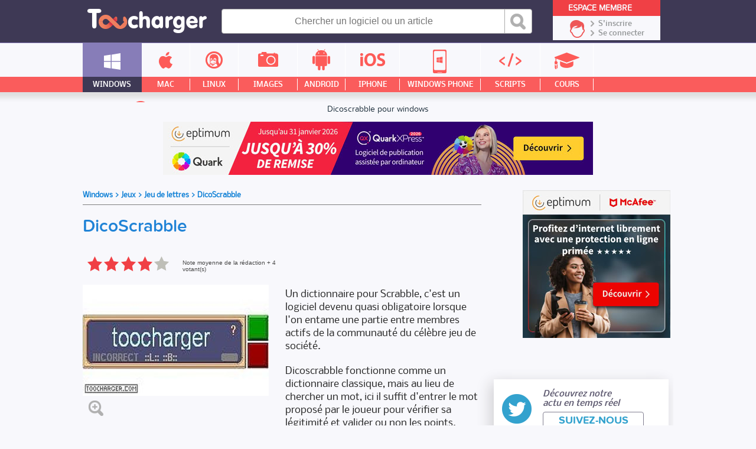

--- FILE ---
content_type: text/html;charset=UTF-8
request_url: https://www.toucharger.com/fiches/windows/dicoscrabble/19985.htm
body_size: 14476
content:
<!DOCTYPE html>
<!--[if lt IE 7 ]> <html lang="fr" class="fr no-js ie6"> <![endif]-->
<!--[if IE 7 ]>    <html lang="fr" class="fr no-js ie7"> <![endif]-->
<!--[if IE 8 ]>    <html lang="fr" class="fr no-js ie8"> <![endif]-->
<!--[if IE 9 ]>    <html lang="fr" class="fr no-js ie9"> <![endif]-->
<!--[if (gt IE 9)|!(IE)]><!--> <html lang="fr" class="fr no-js"> <!--<![endif]-->

	<head>

				<script type="text/javascript" src="https://choices.consentframework.com/js/pa/22801/c/qemxR/stub" charset="utf-8"></script>
		<script>
			window.Sddan = {
				"info": {
					"si": 1,
					"hd_m" : "",
					"hd_s256" : "",
					"uf_bday" : "",
					"uf_gender" : "",
					"uf_postal_code" : "",
				}
			}
		</script>
		<script type="text/javascript" src="https://choices.consentframework.com/js/pa/22801/c/qemxR/cmp" charset="utf-8" async></script>
		

		<meta property="td-page" content="Program">
	 		 

			
		<script async src="https://securepubads.g.doubleclick.net/tag/js/gpt.js"></script>
				<script async src="https://spn-v1.revampcdn.com/prebid/toucharger/prebid-client.js"></script>
				
		<script async type="module" src="https://spn-v1.revampcdn.com/publishers/toucharger.js?modern=1"></script>
		<script nomodule src="https://spn-v1.revampcdn.com/publishers/toucharger.js"></script>
		<script>!function(t){t.tdDisplaySlots=t.tdDisplaySlots||function(){return!1};t.revamp=t.revamp||{};t.revamp.displaySlots=t.revamp.displaySlots||function(){return!1};t.revamp.displayCustomInterstitial=t.revamp.displayCustomInterstitial||function(){return!1};}(window)</script>
		

		<meta charset="utf-8">
		<meta http-equiv="X-UA-Compatible" content="IE=edge,chrome=1">
		<meta http-equiv="Content-Security-Policy" content="upgrade-insecure-requests">

		<title>DicoScrabble : Télécharger gratuitement la dernière version</title>
		<meta name="description" content="Un dictionnaire pour Scrabble, c'est un logiciel devenu quasi obligatoire lorsque l'on entame une partie entre membres actifs de la communaut&eacute; du c&eacute;l&egrave;bre jeu de...">
		<meta name="robots" content="follow,index">
		<meta name="verification" content="d6f0e7726a2aa459dac06c81479a7c11" />
		<meta name="viewport" content="width=device-width, initial-scale=1.0, maximum-scale=1.0, user-scalable=no">
		<meta name="keywords" content="" />

				<link rel="dns-prefetch" href="//media.toucharger.com">
		<link rel="dns-prefetch" href="//fonts.googleapis.com">
		<link rel="dns-prefetch" href="//media-dp-ssl.pluggee.fr">
		<link rel="dns-prefetch" href="//adservice.google.fr">
		<link rel="dns-prefetch" href="//adservice.google.com">
		<link rel="dns-prefetch" href="//google.com">
		<link rel="dns-prefetch" href="https://optchk.ayads.co">
		<link rel="dns-prefetch" href="//pagead2.googlesyndication.com">
		<link rel="dns-prefetch" href="//track.celtra.com">
		<link rel="dns-prefetch" href="//dt.adsafeprotected.com">
		<link rel="dns-prefetch" href="https://ib.adnxs.com">
		<link rel="dns-prefetch" href="//ads.celtra.com">
		<link rel="dns-prefetch" href="//pixel.adsafeprotected.com">
		<link rel="dns-prefetch" href="//static.adsafeprotected.com">
		<link rel="dns-prefetch" href="https://www8.smartadserver.com/">

		
					<meta name="twitter:card" content="summary" />
			<meta name="twitter:site" content="https://www.toucharger.com" />
			<meta name="twitter:title" content="DicoScrabble : Télécharger gratuitement la dernière version" />
			<meta name="twitter:description" content="Un dictionnaire pour Scrabble, c'est un logiciel devenu quasi obligatoire lorsque l'on entame une partie entre membres actifs de la communaut&amp;eacute; du c&amp;eacute;l&amp;egrave;bre jeu de..." />
			<meta name="twitter:url" content="https://www.toucharger.com/fiches/windows/dicoscrabble/19985.htm" />

			<meta property="og:title" content="DicoScrabble : Télécharger gratuitement la dernière version">
			<meta property="og:type" content="Windows">
			<meta property="og:url" content="https://www.toucharger.com/fiches/windows/dicoscrabble/19985.htm">

						<link rel="image_src" href="https://media.toucharger.com/download/315x188/jeu-de-lettres/54a00c77-dicoscrabble.jpg" />
			<meta property="og:image" content="https://media.toucharger.com/download/315x188/jeu-de-lettres/54a00c77-dicoscrabble.jpg">
			<meta property="og:image:type" content="image/jpg">
						<meta property="og:image:width" content="300">
			<meta property="og:image:height" content="300">
		


				<script type="text/javascript" src="https://media.toucharger.com/web/toucharger/js/adBlock.js"></script>

		<link rel="shortcut icon" href="https://www.toucharger.com/favicon.ico">
		<link rel="canonical" href="https://www.toucharger.com/fiches/windows/dicoscrabble/19985.htm">


				


		<!-- CSS - Preload -->
		<!--<link rel="preload" as="style" type="text/css" href="https://media.toucharger.com/css/reset.css?v=1" onload="this.onload=null;this.rel='stylesheet'">-->
		<!--<link rel="preload" as="style" type="text/css" href="https://media.toucharger.com/web/toucharger/css/style.min.css?v=1" onload="this.onload=null;this.rel='stylesheet'">-->
		<!--<link rel="preload" as="style" type="text/css" href="https://media.toucharger.com/web/toucharger/css/style-responsive.min.css?v=1" onload="this.onload=null;this.rel='stylesheet'">-->
		<link rel="preload" as="style" type="text/css" href="https://media.toucharger.com/css/libs/fancybox/3.5.7/jquery.fancybox.min.css" onload="this.onload=null;this.rel='stylesheet'"/>
		<link rel="preload" as="style" type="text/css" href="https://media.toucharger.com/web/toucharger/css/jquery.mCustomScrollbar.min.css" onload="this.onload=null;this.rel='stylesheet'">
		<!---->

		<!-- CSS -->
		<link rel="stylesheet" href="https://media.toucharger.com/css/reset.css?v=1" media="all">
		<link rel="stylesheet" href="https://media.toucharger.com/web/toucharger/css/style.min.css?v=1" media="all">
		<link rel="stylesheet" href="https://media.toucharger.com/web/toucharger/css/style-responsive.min.css?v=1" media="all">

		<noscript>
			<link rel="stylesheet" type="text/css" href="https://media.toucharger.com/css/libs/fancybox/3.5.7/jquery.fancybox.min.css">
		</noscript>
		<noscript>
			<link media="screen and (max-width:960px)" rel="stylesheet" type="text/css" href="https://media.toucharger.com/web/toucharger/css/jquery.mCustomScrollbar.min.css" />
		</noscript>

		<link rel="stylesheet" href="https://media.toucharger.com/web/toucharger/css/rating.min.css?v=1453799857" type="text/css" media="all" >
<link rel="stylesheet" href="https://media.toucharger.com/web/toucharger/css/fiche-produit.min.css?v=1583918989" type="text/css" media="all" >
<link rel="stylesheet" href="https://media.toucharger.com/web/toucharger/css/others.min.css?v=1596117823" type="text/css" media="all" >

		<script type="text/javascript">

			/*! loadCSS. [c]2017 Filament Group, Inc. MIT License */
			/* This file is meant as a standalone workflow for
			- testing support for link[rel=preload]
			- enabling async CSS loading in browsers that do not support rel=preload
			- applying rel preload css once loaded, whether supported or not.
			*/
			(function( w ){
				"use strict";
				// rel=preload support test
				if( !w.loadCSS ){
					w.loadCSS = function(){};
				}
				// define on the loadCSS obj
				var rp = loadCSS.relpreload = {};
				// rel=preload feature support test
				// runs once and returns a function for compat purposes
				rp.support = (function(){
					var ret;
					try {
						ret = w.document.createElement( "link" ).relList.supports( "preload" );
					} catch (e) {
						ret = false;
					}
					return function(){
						return ret;
					};
				})();

				// if preload isn't supported, get an asynchronous load by using a non-matching media attribute
				// then change that media back to its intended value on load
				rp.bindMediaToggle = function( link ){
					// remember existing media attr for ultimate state, or default to 'all'
					var finalMedia = link.media || "all";

					function enableStylesheet(){
						// unbind listeners
						if( link.addEventListener ){
							link.removeEventListener( "load", enableStylesheet );
						} else if( link.attachEvent ){
							link.detachEvent( "onload", enableStylesheet );
						}
						link.setAttribute( "onload", null );
						link.media = finalMedia;
					}

					// bind load handlers to enable media
					if( link.addEventListener ){
						link.addEventListener( "load", enableStylesheet );
					} else if( link.attachEvent ){
						link.attachEvent( "onload", enableStylesheet );
					}

					// Set rel and non-applicable media type to start an async request
					// note: timeout allows this to happen async to let rendering continue in IE
					setTimeout(function(){
						link.rel = "stylesheet";
						link.media = "only x";
					});
					// also enable media after 3 seconds,
					// which will catch very old browsers (android 2.x, old firefox) that don't support onload on link
					setTimeout( enableStylesheet, 3000 );
				};

				// loop through link elements in DOM
				rp.poly = function(){
					// double check this to prevent external calls from running
					if( rp.support() ){
						return;
					}
					var links = w.document.getElementsByTagName( "link" );
					for( var i = 0; i < links.length; i++ ){
						var link = links[ i ];
						// qualify links to those with rel=preload and as=style attrs
						if( link.rel === "preload" && link.getAttribute( "as" ) === "style" && !link.getAttribute( "data-loadcss" ) ){
							// prevent rerunning on link
							link.setAttribute( "data-loadcss", true );
							// bind listeners to toggle media back
							rp.bindMediaToggle( link );
						}
					}
				};

				// if unsupported, run the polyfill
				if( !rp.support() ){
					// run once at least
					rp.poly();

					// rerun poly on an interval until onload
					var run = w.setInterval( rp.poly, 500 );
					if( w.addEventListener ){
						w.addEventListener( "load", function(){
							rp.poly();
							w.clearInterval( run );
						} );
					} else if( w.attachEvent ){
						w.attachEvent( "onload", function(){
							rp.poly();
							w.clearInterval( run );
						} );
					}
				}


				// commonjs
				if( typeof exports !== "undefined" ){
					exports.loadCSS = loadCSS;
				}
				else {
					w.loadCSS = loadCSS;
				}
			}( typeof global !== "undefined" ? global : this ) );

		</script>
		<!-- <script type="text/javascript"> var canRunAds = false; </script> -->




	

		
		<link rel="preload" href="https://www.toucharger.com/media/fonts/proxima/proxima_nova_soft_regular-webfont.woff" as="font" type="font/woff" crossorigin="https://www.toucharger.com" />
		<link rel="preload" href="https://www.toucharger.com/media/fonts/proxima/proxima_nova_soft_medium-webfont.woff" as="font" type="font/woff" crossorigin="https://www.toucharger.com" />
		<link rel="preload" href="https://www.toucharger.com/media/fonts/proxima/proxima_nova_soft_bold-webfont.woff" as="font" type="font/woff" crossorigin="https://www.toucharger.com" />
		<link rel="preload" href="https://www.toucharger.com/media/fonts/proxima/proxima_nova_soft_semibold-webfont.woff" as="font" type="font/woff" crossorigin="https://www.toucharger.com" />
		<link rel="preload" href="https://www.toucharger.com/media/fonts/nobile/nobile-regular-webfont.woff" as="font" type="font/woff" crossorigin="https://www.toucharger.com" />
		<link rel="preload" href="https://www.toucharger.com/media/fonts/nobile/nobile-medium-webfont.woff" as="font" type="font/woff" crossorigin="https://www.toucharger.com" />
		<link rel="preload" href="https://www.toucharger.com/media/fonts/nobile/nobile-bold-webfont.woff" as="font" type="font/woff" crossorigin="https://www.toucharger.com" />
		<link rel="preload" href="https://www.toucharger.com/media/fonts/oswald/oswald-webfont.woff" as="font" type="font/woff" crossorigin="https://www.toucharger.com" />
		<link rel="preload" href="https://www.toucharger.com/media/fonts/elegant/ElegantIcons.woff2" as="font" type="font/woff2" crossorigin="https://www.toucharger.com" />

		<style>
	    	@font-face{
				font-family:Proxima Regular;
				src:
					url("https://www.toucharger.com/media/fonts/proxima/proxima_nova_soft_regular-webfont.woff") format("woff"),
					url("https://www.toucharger.com/media/fonts/proxima/proxima_nova_soft_regular-webfont.eot"),
					url("https://www.toucharger.com/media/fonts/proxima/proxima_nova_soft_regular-webfont.eot?#iefix") format("embedded-opentype"),
					url("https://www.toucharger.com/media/fonts/proxima/proxima_nova_soft_regular-webfont.woff") format("woff"),
					url("https://www.toucharger.com/media/fonts/proxima/proxima_nova_soft_regular-webfont.ttf") format("truetype"),
					url("https://www.toucharger.com/media/fonts/proxima/proxima_nova_soft_regular-webfont.svg#proxima") format("svg");
				  font-display: swap;
			}

			@font-face{
				font-family:Proxima Medium;
				src:
				url("https://www.toucharger.com/media/fonts/proxima/proxima_nova_soft_medium-webfont.woff") format("woff"),
				url("https://www.toucharger.com/media/fonts/proxima/proxima_nova_soft_medium-webfont.ttf") format("truetype"),
				url("https://www.toucharger.com/media/fonts/proxima/proxima_nova_soft_medium-webfont.svg#proxima") format("svg");
				font-display: swap;
			}

			@font-face{
				font-family:Proxima Bold;
				src:
				url("https://www.toucharger.com/media/fonts/proxima/proxima_nova_soft_bold-webfont.woff") format("woff"),
				url("https://www.toucharger.com/media/fonts/proxima/proxima_nova_soft_bold-webfont.eot"),
				url("https://www.toucharger.com/media/fonts/proxima/proxima_nova_soft_bold-webfont.eot?#iefix") format("embedded-opentype"),
				url("https://www.toucharger.com/media/fonts/proxima/proxima_nova_soft_bold-webfont.ttf") format("truetype"),
				url("https://www.toucharger.com/media/fonts/proxima/proxima_nova_soft_bold-webfont.svg#proxima") format("svg");
				  font-display: swap;
			}

			@font-face{
				font-family:Proxima SemiBold;
				src:
				url("https://www.toucharger.com/media/fonts/proxima/proxima_nova_soft_semibold-webfont.woff") format("woff"),
				url("https://www.toucharger.com/media/fonts/proxima/proxima_nova_soft_semibold-webfont.ttf") format("truetype"),
				url("https://www.toucharger.com/media/fonts/proxima/proxima_nova_soft_semibold-webfont.svg#proxima") format("svg");
				font-display: swap;
			}

			@font-face{
				font-family:Nobile Regular;
				src:
				url("https://www.toucharger.com/media/fonts/nobile/nobile-regular-webfont.woff") format("woff"),
				url("https://www.toucharger.com/media/fonts/nobile/nobile-regular-webfont.eot"),
				url("https://www.toucharger.com/media/fonts/nobile/nobile-regular-webfont.eot?#iefix") format("embedded-opentype"),
				url("https://www.toucharger.com/media/fonts/nobile/nobile-regular-webfont.ttf") format("truetype"),
				url("https://www.toucharger.com/media/fonts/nobile/nobile-regular-webfont.svg#nobile") format("svg");
				font-display: swap;
			}

			@font-face{
				font-family:Nobile Medium;
				src:
				url("https://www.toucharger.com/media/fonts/nobile/nobile-medium-webfont.woff") format("woff"),
				url("https://www.toucharger.com/media/fonts/nobile/nobile-medium-webfont.eot"),
				url("https://www.toucharger.com/media/fonts/nobile/nobile-medium-webfont.eot?#iefix") format("embedded-opentype"),
				url("https://www.toucharger.com/media/fonts/nobile/nobile-medium-webfont.ttf") format("truetype"),
				url("https://www.toucharger.com/media/fonts/nobile/nobile-medium-webfont.svg#nobile") format("svg");
				  font-display: swap;
			}

			@font-face{
				font-family:Nobile Bold;
				src:
				url("https://www.toucharger.com/media/fonts/nobile/nobile-bold-webfont.woff") format("woff"),
				url("https://www.toucharger.com/media/fonts/nobile/nobile-bold-webfont.eot"),
				url("https://www.toucharger.com/media/fonts/nobile/nobile-bold-webfont.eot?#iefix") format("embedded-opentype"),
				url("https://www.toucharger.com/media/fonts/nobile/nobile-bold-webfont.ttf") format("truetype"),
				url("https://www.toucharger.com/media/fonts/nobile/nobile-bold-webfont.svg#nobile") format("svg");
				  font-display: swap;
			}
			@font-face{
				font-family:Oswlad;
				src:
				url("https://www.toucharger.com/media/fonts/oswald/oswald-webfont.woff") format("woff"),
				url("https://www.toucharger.com/media/fonts/oswald/oswald-webfont.eot"),
				url("https://www.toucharger.com/media/fonts/oswald/oswald-webfont.eot?#iefix") format("embedded-opentype"),
				url("https://www.toucharger.com/media/fonts/oswald/oswald-webfont.ttf") format("truetype"),
				url("https://www.toucharger.com/media/fonts/oswald/oswald-webfont.svg#oswald") format("svg");
				  font-display: swap;
			}
			@font-face {
				font-family: 'ElegantIcons';
				src:
					url("https://www.toucharger.com/media/fonts/elegant/ElegantIcons.woff2") format('woff2'),
					url("https://www.toucharger.com/media/fonts/elegant/ElegantIcons.woff") format('woff'),
					url("https://www.toucharger.com/media/fonts/elegant/ElegantIcons.eot"),
					url("https://www.toucharger.com/media/fonts/elegant/ElegantIcons.eot?#iefix") format('embedded-opentype'),
					url("https://www.toucharger.com/media/fonts/elegant/ElegantIcons.ttf") format('truetype'),
					url("https://www.toucharger.com/media/fonts/elegant/ElegantIcons.svg#ElegantIcons") format('svg');
					  font-display: swap;
				font-weight: normal;
				font-style: normal;
			}

			@font-face {
				font-family: "SourceSansPro Bold";
				src: url('https://www.toucharger.com/media/fonts/sourcesanspro/sourcesanspro-bold-webfont.eot#') format('eot'),
				url('https://www.toucharger.com/media/fonts/sourcesanspro/sourcesanspro-bold-webfont.woff') format('woff'),
				url('https://www.toucharger.com/media/fonts/sourcesanspro/sourcesanspro-bold-webfont.ttf') format('truetype'),
				url('https://www.toucharger.com/media/fonts/sourcesanspro/sourcesanspro-bold-webfont.svg#source_sans_probold') format('svg');
			}

			@font-face {
				font-family: "SourceSansPro Light";
				src: url('https://www.toucharger.com/media/fonts/sourcesanspro/sourcesanspro-light-webfont.eot#') format('eot'),
				url('https://www.toucharger.com/media/fonts/sourcesanspro/sourcesanspro-light-webfont.woff') format('woff'),
				url('https://www.toucharger.com/media/fonts/sourcesanspro/sourcesanspro-light-webfont.ttf') format('truetype'),
				url('https://www.toucharger.com/media/fonts/sourcesanspro/sourcesanspro-light-webfont.svg#source_sans_prolight') format('svg');
			}

		</style>





		

		<!-- SCRIPT JS -->
		<script type="text/javascript" src="https://media.toucharger.com/js/libs/jquery/3.4.1/jquery.min.js"></script>
		<script type="text/javascript" src="//pagead2.googlesyndication.com/pagead/js/adsbygoogle.js"></script>
		<script type="text/javascript" src="https://media.toucharger.com/js/libs/modernizr/2.5.3/modernizr.min.js"></script>
		<script type="text/javascript" src="https://media.toucharger.com/js/libs/reveal/1.0.0/reveal.js"></script>
		
		
		
	</head>

<body  >

		<!-- BOUTON RESEAUX SOCIAUX -->
		<div id="fb-root"></div>
		<script type="text/javascript">(function(d, s, id) {
		  var js, fjs = d.getElementsByTagName(s)[0];
		  if (d.getElementById(id)) return;
		  js = d.createElement(s); js.id = id;
		  js.src = "//connect.facebook.net/fr_FR/sdk.js#xfbml=1&version=v2.5";
		  fjs.parentNode.insertBefore(js, fjs);
		}(document, 'script', 'facebook-jssdk'));</script>

					<div id="habillage_fix">
			<div class="habillage" style=" z-index: 1;">  <a href="https://www.eptimum.com/editeurs/mcafee" target="_blank" style="display:block; position: absolute; left: 0; top: 0; right: 0; bottom: 0; z-index: 1; background:#213945;">  <img checktarget="https://www.toucharger.com/windows/?forceupdate=1" indate="2026-01-07" outdate="2026-05-31"  src="https://www.toucharger.com/media/files/data/Habillage-McAfee-Gamme-2026-Toucharger-1800x1000-20260107-132815.jpg" style="display:block; position: fixed; left: 50%; margin-left: -898px;">  </a>  </div>  <style>  body{background-color:#213945; margin-top: 220px !important; }  #container-principal{ width : 1302px; background-color: #F8F8FC; margin : 0 auto ; z-index : 1; overflow: hidden; position: relative; }  #container-global{ width : 1302px; padding: 0; background-color: #f8f8fc; margin : 0 auto ; z-index : 999; overflow: hidden; position: relative; }  #container-footer{ width : 1302px; margin : 0 auto ; z-index : 999; overflow: hidden; position: relative; }  .container-google-ads{ width : 1302px; margin : 0 auto ; z-index : 999; overflow: hidden; position: relative; }  #container-footer .container-footer-top .footer-top img { padding-left: 20px; }  #container-left { margin-left: 10px }  </style>			</div>
		

				<noscript><iframe src="//www.googletagmanager.com/ns.html?id=GTM-WWVKPS"
		height="0" width="0" style="display:none;visibility:hidden"></iframe></noscript>
		<script>(function(w,d,s,l,i){w[l]=w[l]||[];w[l].push({'gtm.start':
		new Date().getTime(),event:'gtm.js'});var f=d.getElementsByTagName(s)[0],
		j=d.createElement(s),dl=l!='dataLayer'?'&l='+l:'';j.async=true;j.src=
		'//www.googletagmanager.com/gtm.js?id='+i+dl;f.parentNode.insertBefore(j,f);
		})(window,document,'script','dataLayer','GTM-WWVKPS');</script>
		

		
		<!-- 	adblockkkkk activer -->
							<div class='habillage'>

					<style type="text/css">
						@media only screen and (min-width: 1200px) and (max-width: 1320px) {
								.habillage { display:none; }
								#ayads-video-layer, #ayads-video-container, #ayads-html, #ayads-video-bg { display: none!important; }
								body{ background:#f8f8fc!important; margin-top: 0 !important;}
								#container-principal{ width : 100%; }
								#container-global{ width :1000px!important; }
								#container-footer{ width : 100%!important; }
								.container-google-ads{ width : 100%!important; }
								#container-left { margin-left: 0!important; }
								#container-header { min-width: 100%!important; width: 100%!important; }
							}

							@media only screen and (min-width: 900px) and (max-width: 1200px) {
								.habillage { display:none; }
								#ayads-video-layer, #ayads-video-container, #ayads-html, #ayads-video-bg { display: none!important; }
								body{ background:#f8f8fc!important; margin-top: 0 !important;}
								#container-principal{ width : 100%!important; }
								#container-global{ width :1004px!important; }
								#container-header { min-width: 100%!important; width: 100%!important; }
								#container-footer{ width : 100%!important; }
								.container-google-ads{ width : 100%!important; }
								#container-left { margin-left: 0!important; }
							}

							@media only screen and (min-width: 630px) and (max-width: 900px) {
								.habillage { display:none; }
								#ayads-video-layer, #ayads-video-container, #ayads-html, #ayads-video-bg { display: none!important; }
								body{ background:#f8f8fc!important; margin-top: 0 !important;}
								#container-principal{ width : 100%!important; }
								#container-global{ width : 590px!important; }
								#container-header { min-width: 100%!important; width: 100%!important; }
								#container-footer{ width : 100%!important; }
								.container-google-ads{ width : 100%!important; }
								#container-left { margin-left: 0!important; }
							}

							@media only screen and (min-width: 200px) and (max-width: 630px) {
								.habillage { display:none; }
								#ayads-video-layer, #ayads-video-container, #ayads-html, #ayads-video-bg { display: none!important; }
								body{ background:#f8f8fc!important; margin-top: 0 !important;}
								#container-principal{ width : 100%!important; }
								#container-global{ width : 100%!important; }
								#container-header { min-width: 100%!important; width: 100%!important; }
								#container-footer{ width : 100%!important; }
								.container-google-ads{ width : 100%!important; }
								#container-left { margin-left: 0!important; }
							}


					</style>

				</div>
		

		<!-- BANNIERE-->
				<input type='hidden' id='adIdVal' value='adblockActiver'>
		<script type="text/javascript">
		//défini dans la page adBlock.js
		if (typeof canRunAds == 'undefined' || canRunAds != true) {
			$('#habillage_fix').remove();
			$("#adIdVal").val('adblockDeactiver');
		}
		</script>





<!--[if lt IE 7]><p class=chromeframe>Votre navigateur est <em>vieux !</em> <a href="https://browsehappy.ch/fr/">Passez à un navigateur plus récent</a> ou <a href="https://www.google.com/chromeframe/?redirect=true">installez Google Chrome Frame</a> pour naviguer sur ce site.</p><![endif]-->
<div id="container-principal">

<div id="header-global" class="main-header">

    <div id="container-header">

        <div id="header">

            <div class="mobile-nav">

                <div class="menu-btn" id="menu-btn">
                    <div></div>
                    <span></span>
                    <span></span>
                    <span></span>
                </div>

                
                    <div class="responsive-menu cat min">
                                                    <div class="title-univers">
                                <div class="icon windows">
                                    <span></span>
                                </div>
                                <div class="arrow">
                                    <span><</span>
                                </div>
                                <div class="text">
                                    <span>
                                                                                    <a href="https://www.toucharger.com/windows/jeux/jeu-de-lettres/">Jeu de lettres</a>
                                                                            </span>
                                </div>
                            </div>
                        
                                            </div>

                

                                <div class="responsive-menu cat univers">
                                            <ul class="list-cp">
                                                            <li class="bloc windows">
                                    <a href="https://www.toucharger.com/windows/" title="Windows">
                                        <div class="container-infos">
                                            <div class="icon ">
                                                <span></span>
                                            </div>
                                            <div class="text">
                                                <span>Windows</span>
                                            </div>
                                            <div class="arrow">
                                                <span>></span>
                                            </div>
                                        </div>
                                    </a>
                                </li>
                                                            <li class="bloc macintosh">
                                    <a href="https://www.toucharger.com/macintosh/" title="Macintosh">
                                        <div class="container-infos">
                                            <div class="icon ">
                                                <span></span>
                                            </div>
                                            <div class="text">
                                                <span>Macintosh</span>
                                            </div>
                                            <div class="arrow">
                                                <span>></span>
                                            </div>
                                        </div>
                                    </a>
                                </li>
                                                            <li class="bloc linux">
                                    <a href="https://www.toucharger.com/linux/" title="Linux">
                                        <div class="container-infos">
                                            <div class="icon ">
                                                <span></span>
                                            </div>
                                            <div class="text">
                                                <span>Linux</span>
                                            </div>
                                            <div class="arrow">
                                                <span>></span>
                                            </div>
                                        </div>
                                    </a>
                                </li>
                                                            <li class="bloc images">
                                    <a href="https://images.toucharger.com" title="Images">
                                        <div class="container-infos">
                                            <div class="icon ">
                                                <span></span>
                                            </div>
                                            <div class="text">
                                                <span>Images</span>
                                            </div>
                                            <div class="arrow">
                                                <span>></span>
                                            </div>
                                        </div>
                                    </a>
                                </li>
                                                            <li class="bloc android">
                                    <a href="https://www.toucharger.com/android/" title="Android">
                                        <div class="container-infos">
                                            <div class="icon ">
                                                <span></span>
                                            </div>
                                            <div class="text">
                                                <span>Android</span>
                                            </div>
                                            <div class="arrow">
                                                <span>></span>
                                            </div>
                                        </div>
                                    </a>
                                </li>
                                                            <li class="bloc ios">
                                    <a href="https://www.toucharger.com/ios/" title="Iphone">
                                        <div class="container-infos">
                                            <div class="icon ">
                                                <span></span>
                                            </div>
                                            <div class="text">
                                                <span>Iphone</span>
                                            </div>
                                            <div class="arrow">
                                                <span>></span>
                                            </div>
                                        </div>
                                    </a>
                                </li>
                                                            <li class="bloc windowsphone">
                                    <a href="https://www.toucharger.com/windowsphone/" title="WindowsPhone">
                                        <div class="container-infos">
                                            <div class="icon ">
                                                <span></span>
                                            </div>
                                            <div class="text">
                                                <span>WindowsPhone</span>
                                            </div>
                                            <div class="arrow">
                                                <span>></span>
                                            </div>
                                        </div>
                                    </a>
                                </li>
                                                            <li class="bloc scripts">
                                    <a href="https://scripts.toucharger.com" title="Scripts">
                                        <div class="container-infos">
                                            <div class="icon ">
                                                <span></span>
                                            </div>
                                            <div class="text">
                                                <span>Scripts</span>
                                            </div>
                                            <div class="arrow">
                                                <span>></span>
                                            </div>
                                        </div>
                                    </a>
                                </li>
                                                            <li class="bloc cours">
                                    <a href="https://cours.toucharger.com" title="Cours">
                                        <div class="container-infos">
                                            <div class="icon ">
                                                <span></span>
                                            </div>
                                            <div class="text">
                                                <span>Cours</span>
                                            </div>
                                            <div class="arrow">
                                                <span>></span>
                                            </div>
                                        </div>
                                    </a>
                                </li>
                                                            <li class="bloc articles">
                                    <a href="https://www.toucharger.com/articles/" title="Nos Conseils &amp; Articles">
                                        <div class="container-infos">
                                            <div class="icon ">
                                                <span></span>
                                            </div>
                                            <div class="text">
                                                <span>Nos Conseils & Articles</span>
                                            </div>
                                            <div class="arrow">
                                                <span>></span>
                                            </div>
                                        </div>
                                    </a>
                                </li>
                                                    </ul>
                                    </div>

                <div class="responsive-menu">
                    <ul>
                        <li class="windows">
                            <a href="https://www.toucharger.com/windows/" class="active" title="Windows">
                                <div class="container-infos">
                                    <div class="icon">
                                        <span></span>
                                    </div>
                                    <div class="text">
                                        <span>Windows</span>
                                    </div>
                                    <div class="arrow">
                                        <span>></span>
                                    </div>
                                </div>
                            </a>
                        </li>

                        <li class="apple">
                            <a href="https://www.toucharger.com/macintosh/"  title="Mac">
                                <div class="container-infos">
                                    <div class="icon">
                                        <span></span>
                                    </div>
                                    <div class="text">
                                        <span>Mac</span>
                                    </div>
                                    <div class="arrow">
                                        <span>></span>
                                    </div>
                                </div>
                            </a>
                        </li>

                        <li class="linux">
                            <a href="https://www.toucharger.com/linux/"  title="Linux">
                                <div class="container-infos">
                                    <div class="icon">
                                        <span></span>
                                    </div>
                                    <div class="text">
                                        <span>Linux</span>
                                    </div>
                                    <div class="arrow">
                                        <span>></span>
                                    </div>
                                </div>
                            </a>
                        </li>

                        <li class="images">
                            <a href="https://images.toucharger.com"  title="Images">
                                <div class="container-infos">
                                    <div class="icon">
                                        <span></span>
                                    </div>
                                    <div class="text">
                                        <span>Images</span>
                                    </div>
                                    <div class="arrow">
                                        <span>></span>
                                    </div>
                                </div>
                            </a>
                        </li>

                        <li class="android">
                            <a href="https://www.toucharger.com/android/"  title="Android">
                                <div class="container-infos">
                                    <div class="icon">
                                        <span></span>
                                    </div>
                                    <div class="text">
                                        <span>Android</span>
                                    </div>
                                    <div class="arrow">
                                        <span>></span>
                                    </div>
                                </div>
                            </a>
                        </li>

                        <li class="iphone">
                            <a href="https://www.toucharger.com/ios/"  title="Iphone">
                                <div class="container-infos">
                                    <div class="icon">
                                        <span></span>
                                    </div>
                                    <div class="text">
                                        <span>Iphone</span>
                                    </div>
                                    <div class="arrow">
                                        <span>></span>
                                    </div>
                                </div>
                            </a>
                        </li>

                        <li class="phone-windows">
                            <a href="https://www.toucharger.com/windowsphone/"  title="Windows Phone">
                                <div class="container-infos">
                                    <div class="icon">
                                        <span></span>
                                    </div>
                                    <div class="text">
                                        <span>Windows Phone</span>
                                    </div>
                                    <div class="arrow">
                                        <span>></span>
                                    </div>
                                </div>
                            </a>
                        </li>

                        <li class="programation">
                            <a href="https://scripts.toucharger.com"  title="Scripts">
                                <div class="container-infos">
                                    <div class="icon">
                                        <span></span>
                                    </div>
                                    <div class="text">
                                        <span>Scripts</span>
                                    </div>
                                    <div class="arrow">
                                        <span>></span>
                                    </div>
                                </div>
                            </a>
                        </li>

                        <li class="cours">
                            <a href="https://cours.toucharger.com"  title="Cours">
                                <div class="container-infos">
                                    <div class="icon">
                                        <span></span>
                                    </div>
                                    <div class="text">
                                        <span>Cours</span>
                                    </div>
                                    <div class="arrow">
                                        <span>></span>
                                    </div>
                                </div>
                            </a>
                        </li>

                        <li class="news">
                            <a href="https://www.toucharger.com/articles/"  title="Nos Conseils">
                                <div class="container-infos">
                                    <div class="icon">
                                        <span></span>
                                    </div>
                                    <div class="text">
                                        <span>Nos Conseils & Articles</span>
                                    </div>
                                    <div class="arrow">
                                        <span>></span>
                                    </div>
                                </div>
                            </a>
                        </li>
                    </ul>
                </div>

            </div>

            <!-- LOGO -->
            <a href="https://www.toucharger.com" id="logo" title="Toucharger"></a>

            <!-- BARRE DE RECHERCHE PC-->
            <div class="form cse-branding-bottom">
                <div class="cse-branding-form">
                    <form action="https://www.toucharger.com/search.php" id="cse-search-box" autocomplete="off">
                        <div>
                            <input type="text" name="words_search" id="searchNuage" size="55" placeholder="Chercher un logiciel ou un article"/>
                            <input type="hidden" name="cx" value="partner-pub-9050659798751217:8235913648" />
                            <input type="hidden" name="cof" value="FORID:10" />
                            <input type="hidden" name="ie" value="UTF-8" />
                                                        <input type="submit" name="sa" class="bouton-recherche" value="Rechercher" />
                        </div>
                    </form>
                </div>
                            </div>

            <!-- BARRE DE RECHERCHE MOBILE-->
            <div class="container-search">
                <div id="sb-search" class="sb-search" >
                    <form action="https://www.toucharger.com/search.php" id="cse-search-box" autocomplete="off">
                        <input type="hidden" name="cx" value="partner-pub-9050659798751217:8235913648" />
                        <input type="hidden" name="cof" value="FORID:10" />
                        <input type="hidden" name="ie" value="UTF-8" />
                        <input type="text" name="q" class="sb-search-input" id="searchNuage" size="55" placeholder="Rechercher"/>
                        <input type="submit" name="sa" class="sb-search-submit" value="" />
                        <span class="sb-icon-search"></span>
                    </form>
                                    </div>
            </div>

            <!-- ESPACE MEMBRE -->
            <div id="container-espace-membre">
                <span class="title">Espace Membre</span>
                <div class="espace-membre">
                                            <a class="inscription" href="https://www.toucharger.com/tc-admin/editeur/inscription.php" title="S'inscrire">
                            S'inscrire
                        </a>
                        <a class="connexion" href="https://www.toucharger.com/tc-admin/login.php" title="Se connecter">
                            Se connecter
                        </a>
                                    </div>
            </div>

        </div>

    </div>

    <div id="container-menu">
        
        <div id="menu">

            <ul class="list-menu">
                <li class="windows">
                    <a href="https://www.toucharger.com/windows/" class="active" title="Windows">
                        <div class="icon">
                            <span></span>
                        </div>
                        <div class="text">
                            <span>Windows</span>
                        </div>
                    </a>
                </li>

                <li class="apple">
                    <a href="https://www.toucharger.com/macintosh/"  title="Mac">
                        <div class="icon">
                            <span></span>
                        </div>
                        <div class="text">
                            <span>Mac</span>
                        </div>
                    </a>
                </li>

                <li class="linux">
                    <a href="https://www.toucharger.com/linux/"  title="Linux">
                        <div class="icon">
                            <span></span>
                        </div>
                        <div class="text">
                            <span>Linux</span>
                        </div>
                    </a>
                </li>

                <li class="images">
                    <a href="https://images.toucharger.com"  title="Images">
                        <div class="icon">
                            <span></span>
                        </div>
                        <div class="text">
                            <span>Images</span>
                        </div>
                    </a>
                </li>

                <li class="android">
                    <a href="https://www.toucharger.com/android/"  title="Android">
                        <div class="icon">
                            <span></span>
                        </div>
                        <div class="text">
                            <span>Android</span>
                        </div>
                    </a>
                </li>

                <li class="iphone">
                    <a href="https://www.toucharger.com/ios/"  title="Iphone">
                        <div class="icon">
                            <span></span>
                        </div>
                        <div class="text">
                            <span>Iphone</span>
                        </div>
                    </a>
                </li>

                <li class="phone-windows">
                    <a href="https://www.toucharger.com/windowsphone/"  title="Windows Phone">
                        <div class="icon">
                            <span></span>
                        </div>
                        <div class="text">
                            <span>Windows Phone</span>
                        </div>
                    </a>
                </li>

                <li class="programation">
                    <a href="https://scripts.toucharger.com"  title="Scripts">
                        <div class="icon">
                            <span></span>
                        </div>
                        <div class="text">
                            <span>Scripts</span>
                        </div>
                    </a>
                </li>

                <li class="cours">
                    <a href="https://cours.toucharger.com"  title="Cours">
                        <div class="icon">
                            <span></span>
                        </div>
                        <div class="text">
                            <span>Cours</span>
                        </div>
                    </a>
                </li>

                <li class="news">
                    <a href="https://www.toucharger.com/articles/"  title="Nos Conseils">
                        <div class="icon">
                            <span></span>
                        </div>
                        <div class="text">
                            <span>Nos Conseils & Articles</span>
                        </div>
                    </a>
                </li>
            </ul>

        </div>

    </div>

</div>


<!-- AFFICHER SEULEMENT SUR LA HOME -->
            <h1 class="index">
            Dicoscrabble pour windows        </h1>
    



            <script type="text/javascript">console.log('Ancienne pub 728x90 (header) (Bloc-IF)')</script>
        <!-- PUB pub-728x90 -->
        <div class="pub-728x90">
            <div>
                <a href="https://www.eptimum.com/featured/227-soldes-hiver-2026-retrouvez-toutes-nos-meilleures-offres-aux-meilleurs-prix?selected_brands%5B0%5D=quark&sort_by=prix&sort_order=asc" target="_blank">      <img checktarget="https://www.toucharger.com/windows/?forceupdate=1" indate="2026-01-14" outdate="2026-01-31"  src="https://www.toucharger.com/media/files/data/Bannieres-QuarkXPress-Promo-Janv-2026-Site-Contenu-728x90-20260116-154552.jpg" width="728" height="90" border="0"/>  </a>            </div>
        </div>
    


<!-- CLASSIFICATION $classification : Récuperer par le fichier base -->
<div id="container-global">	

	<div id="container-left">

		<div class="fil-arianne" itemscope itemtype="https://schema.org/BreadcrumbList">
				<a itemprop="itemListElement" itemscope itemtype="https://schema.org/ListItem" itemprop="item" href="https://www.toucharger.com/windows/" title="Windows" itemprop="item" class="text" itemprop="name">
					<span itemprop="name">Windows</span> >
					<meta itemprop="item" content="https://www.toucharger.com/windows/" />
					<meta itemprop="position" content="1" />
				</a>

				<a itemprop="itemListElement" itemscope itemtype="https://schema.org/ListItem"  itemprop="item" href="https://www.toucharger.com/windows/jeux/" title="Jeux" itemprop="item" class="text" itemprop="name">
					<span itemprop="name">Jeux</span> >
					<meta itemprop="item" content="https://www.toucharger.com/windows/jeux/" />
					<meta itemprop="position" content="2" />
				</a>

				<a itemprop="itemListElement" itemscope itemtype="https://schema.org/ListItem" href="https://www.toucharger.com/windows/jeux/jeu-de-lettres/" title="Jeu de lettres" itemprop="item" class="text" itemprop="name">
					<span itemprop="name">Jeu de lettres</span> >
					<meta itemprop="item" content="https://www.toucharger.com/windows/jeux/jeu-de-lettres/" />
					<meta itemprop="position" content="3" />
				</a>

				

				<a itemprop="itemListElement" itemscope itemtype="https://schema.org/ListItem" href="/fiches/windows/dicoscrabble/19985.htm" title="DicoScrabble" itemprop="item" class="text" itemprop="name">
					<span itemprop="name">DicoScrabble</span>
					<meta itemprop="item" content="https://www.toucharger.com/fiches/windows/dicoscrabble/19985.htm" />
					<meta itemprop="position" content="4" />
				</a>
		</div>






		<!-- BLOC PRODUIT  -->
		<div id="container-produit">
									
			
			<div class="container-title" >				
				<div class="rate">
					<img src="https://media.toucharger.com/web/toucharger/images/icon/icon-big-rating-4.png" alt="DicoScrabble" title="DicoScrabble">
					<span class="nombre-vote">
						Note moyenne de la rédaction + 4 votant(s)					</span>
				</div>

				<h2 class="title">DicoScrabble</h2>
				
			</div>
			
						<img src="/images/software_15116/getComp.png">
			

			

			
					

					<div class="container-image">

						
						<img class="images" src="https://media.toucharger.com/download/315x188/jeu-de-lettres/54a00c77-dicoscrabble.jpg" alt="DicoScrabble" title="DicoScrabble">
					
												<a href="https://media.toucharger.com/download/315x188/jeu-de-lettres/54a00c77-dicoscrabble.jpg" class="screens-gal container-loupe" title="Cliquez pour agrandir" rel="screen-gal" >
							<img class="loupe" src="https://media.toucharger.com/web/toucharger/images/icon/icon-loupe.png" alt="Cliquez pour agrandir" title="Cliquez pour agrandir">
						</a>
											</div>
			

			

							
			<div class="text-presentation">
				<p>Un dictionnaire pour Scrabble, c'est un logiciel devenu quasi obligatoire lorsque l'on entame une partie entre membres actifs de la communaut&eacute; du c&eacute;l&egrave;bre jeu de soci&eacute;t&eacute;.</p> <p>Dicoscrabble fonctionne comme un dictionnaire classique, mais au lieu de chercher un mot, ici il suffit d'entrer le mot propos&eacute; par le joueur pour v&eacute;rifier sa l&eacute;gitimit&eacute; et valider ou non les points.</p> <p>L&eacute;ger et pratique, mais un peu ancien, ce logiciel va beaucoup vous aider durant vos parties.</p>            </div>
			
			
			
								                                                                                <div id="td-bottom-leaderboard-1"></div>
                                            			


			
		<div id="lien-telechargement"  style="width: auto;">
	            
	            	            <span rel="#telechargement-produit" class="btn btn-telecharger big download-trigger lk" title="Télécharger DicoScrabble Windows" alt="Télécharger DicoScrabble Windows"  >
	            	<span class="text">Télécharger</span>
	            	<span class="arrow">></span>	            	
	            </span>
	            
								

	            

					            

								

								

								

					            

	            	            

	            	            
	            				
								<a href="https://go.nordvpn.net/aff_c?offer_id=30&aff_id=29822&aff_sub=Toucharger">
					<span class="btn btn-telecharger big nord" title="Télécharger NordVPN" >
						<span class="text">Télécharger NordVPN</span>
						<span class="arrow">></span>	            	
					</span>
				</a>
							</div>
		
						<span class="container-bloc-infos" style="display:block; width:90%; margin:15px auto 0 auto; float:none; border:none; padding: 5px 10px; border-radius: 10px; clear:both; font-size:14px; line-height: 16px; background: #e4e4ea;">
                <img src="https://media.toucharger.com/web/toucharger/images/icon/icon-warning.png" style="float:left; margin-right:10px;"> 
                Le téléchargement de logiciels peut vous mettre en danger au auprès de votre FAI.
                Protégez votre historique de navigation et surfez anonymement sur le Web. 	
                <a href="https://go.nordvpn.net/aff_c?offer_id=30&aff_id=29822&aff_sub=Toucharger" style="font-weight:bold; text-decoration:underline;">Assurez votre sécurité en installant NordVPN !</a> 
            </span>
						
            
			

			<!-- BLOC INFOS -->
			<ul class="container-bloc-infos classic">
				<li class="line">
					<span class="title-infos">Publié le</span>
					
					<span class="container-date-maj">
						<span class="text-infos date" content="2008/02/12">12 Février 2008 <span>></span></span>

												<span class="text-infos maj">Mise à jour le <br /><span>09/01/2017</span></span>
						
					</span>
					
					<span class="title-infos">Langue(s)</span>
					<span class="text-infos second">Français</span>
				</li>

				<li class="line">
					
											<span class="title-infos">Editeur</span>
                                                                                                                            <span class="text-infos">Hericher Stéphane</span>
                                                                											

															
					<span class="title-infos">OS</span>
					<span class="text-infos second">
												<img class="icon-cat windows" src="https://media.toucharger.com/web/toucharger/images/void.gif" alt="Windows" title="Windows">
						

											</span>
										
				</li>


				<li class="line">
										<span class="title-infos">Téléchargements</span>
					<span class="text-infos">2387</span>
					
					<span class="title-infos info-rate">Notez le logiciel</span>
					<div class="text-infos text-rate">
						<div id="stars" class="rating"></div>
					</div>
				</li>


								<li class="line">					
					<span class="title-infos">Note</span>
					<span class="text-infos">4</span>					
				</li>
							</ul>			



			

			<!-- BLOC ARTICLE SUR LE MEME SUJET -->
					            	<div class="container-bloc article">
							<div class="title-bloc">
								<span class="coin-top"></span>
								<h2 class="title one">Toucharger vous conseille</h2>
							</div>

							<ul class="container-bloc-bottom" id="bloc-article">
													
										<li class="bloc ">
											<a href="https://www.toucharger.com/articles/que-faire-quand-le-scrabble-facebook-ne-fonctionne-plus_77.htm" title="Que faire quand le Scrabble Facebook ne fonctionne plus?">
												<img src="https://www.toucharger.com/article-media/170x125/77-que-faire-quand-le-scrabble-facebook-ne-fonctionne-plus.jpg" title="Que faire quand le Scrabble Facebook ne fonctionne plus?" alt="Que faire quand le Scrabble Facebook ne fonctionne plus?"> 
											</a>
											<a href="https://www.toucharger.com/articles/que-faire-quand-le-scrabble-facebook-ne-fonctionne-plus_77.htm" title="Que faire quand le Scrabble Facebook ne fonctionne plus?">
												<h3 class="entete">Que faire quand le Scrabble Facebook ne fonctionne plus?</h3>
											</a>
											<span class="text">Vous êtes un adepte du Scrabble mais vous n'arrivez pas à vous connecter à la page de jeu Facebook? Voici quelques conseils pour remédier à cette situation déplaisante et qui peut arriver de temps à autre. La page du jeu Facebook du Scrabble ne répond pas Si vous essayez de vous connecter...</span>
										</li>
													
										<li class="bloc ">
											<a href="https://www.toucharger.com/articles/oui-on-peut-associer-sa-manette-ps5-a-son-iphone_575.htm" title="Oui, on peut associer sa manette PS5 à son iPhone">
												<img src="https://www.toucharger.com/article-media/170x125/575-oui-on-peut-associer-sa-manette-ps5-a-son-iphone.jpg" title="Oui, on peut associer sa manette PS5 à son iPhone" alt="Oui, on peut associer sa manette PS5 à son iPhone"> 
											</a>
											<a href="https://www.toucharger.com/articles/oui-on-peut-associer-sa-manette-ps5-a-son-iphone_575.htm" title="Oui, on peut associer sa manette PS5 à son iPhone">
												<h3 class="entete">Oui, on peut associer sa manette PS5 à son iPhone</h3>
											</a>
											<span class="text">La manette PS5 Dualsense peut être associée à votre smartphone. Vous pouvez ainsi jouer à vos jeux favoris avec plus de confort en utilisant votre manette directement sur votre mobile. C'est le cas pour les appareils Android, mais ça l'est aussi pour les iPhone. En effet, Apple a rendu...</span>
										</li>
													
										<li class="bloc ">
											<a href="https://www.toucharger.com/articles/comment-augmenter-le-debit-de-sa-ps5_574.htm" title="Comment augmenter le débit de sa PS5 ?">
												<img src="https://www.toucharger.com/article-media/170x125/574-comment-augmenter-le-debit-de-sa-ps5.jpg" title="Comment augmenter le débit de sa PS5 ?" alt="Comment augmenter le débit de sa PS5 ?"> 
											</a>
											<a href="https://www.toucharger.com/articles/comment-augmenter-le-debit-de-sa-ps5_574.htm" title="Comment augmenter le débit de sa PS5 ?">
												<h3 class="entete">Comment augmenter le débit de sa PS5 ?</h3>
											</a>
											<span class="text">La PS5 est sans aucun doute le bien vidéoludique le plus recherché à l'heure actuelle. Nous sommes en février et la nouvelle console de Sony est annoncée en rupture de stock jusqu'à l'été. Cependant, certains d'entre vous ont pu avoir leur joujou et peuvent déjà en profiter....</span>
										</li>
								
											

																
										<li class="bloc last">
											<a href="https://www.toucharger.com/articles/quels-sont-les-titres-en-soft-launch-android-ios-que-vous-pouvez-essayer-des-maintenant_244.htm" title="Quels sont les titres en soft launch (Android, iOs) que vous pouvez essayer dès maintenant?">
												<img src="https://www.toucharger.com/article-media/170x125/244-quels-sont-les-titres-en-soft-launch-android-ios-que-vous-pouvez-essayer-des-maintenant.jpg" title="Quels sont les titres en soft launch (Android, iOs) que vous pouvez essayer dès maintenant?" alt="Quels sont les titres en soft launch (Android, iOs) que vous pouvez essayer dès maintenant?"> 
											</a>
											<a href="https://www.toucharger.com/articles/quels-sont-les-titres-en-soft-launch-android-ios-que-vous-pouvez-essayer-des-maintenant_244.htm" title="Quels sont les titres en soft launch (Android, iOs) que vous pouvez essayer dès maintenant?">
												<h3 class="entete">Quels sont les titres en soft launch (Android, iOs) que vous pouvez essayer dès maintenant?</h3>
											</a>
											<span class="text">Les jeux en soft Launch (plus rarement les logiciels) ne sont pas nombreux mais font rêver car il y a toujours une possibilité qu'ils ne sortent jamais dans les contrées où ils sont diffusés. On se rappelle que Pokemon GO ou Super Mario Run ont bénéficié d'une "sortie douce" avant d'inonder...</span>
										</li>
															</ul>
						</div>
					
					
					
<!-- BLOC COMMENTAIRE -->
			<div id="container-commentaire">
								<h2 id="avis" class="title">Laisser un avis pour le logiciel dicoscrabble</h2>
								<form method="post" onSubmit= "return checkFormulaire('');">
					<p class="text-intro">Merci de rester correct et de respecter les différents intervenants.</p>
					
					<fieldset>
										<ul class="user-fields">
							<li class="field">
								<input type="text" placeholder="Nom" name="firstname" id="firstname" value="">
							</li>
							<li class="field">
								<input type="text" placeholder= "Email" name="email" id="email" value="">
							</li>
					</ul>
										</fieldset>
					<fieldset>
						<textarea name="commentaires" rows="10" cols="95" id="commentaires" placeholder="Votre commentaire" value=""></textarea>
					</fieldset>

					<fieldset class="content-captcha">	
						<img src='/php/Captcha.php' class="captcha" alt="" title=""/>
						<input type="text" name="captcha_text" id="captcha_text" placeholder="Recopiez le code" class="champ-captcha" autocomplete='off'>
				   	</fieldset>

					<div class="content-bouton-form">
						<input type="submit" name="envoyer_comments" value="Envoyer" class="bouton-form envoyer"/>
						<span style="color:red;"></span>
					</div>

				</form>

				<!-- Affiche les commentaires -->
				<div class="content-commentaire">
										<h3 class="titre-list-commentaire">
														<span class="nb-commentaire">Voici les 1 avis sur </span>
							DicoScrabble						</h3>	
														<ul class='commentaire'>
									<li class='name'>Bouges</li>
									<li class='second-ligne'>
									<div class='date-heure'>
										<span class='text'>Le 03/11/17</span>
										<span class='point'></span>
									</div>
									<form method='post'>
										<input type='hidden' name='commentId' value='7063'>
										<input type='submit' name='spam' onClick='spamComment(7063); return false;' class='comment-spam' value='Signaler comme Spam'>
									</form>
									</li>
									<li class='texte-commentaire'>super pour le scrabble</li>
								</ul>
										</div>
			</div>
			


<script>
function spamComment(id){
	var datas = {commentId : id,'spam':'Signaler comme Spam'}
	//console.log(datas);
        $.ajax({
          type: "POST",
          url: '#',
          data: datas,
            success : function(data){
            	//console.log(data);
            	alert('Signaler comme étant un SPAM');
            },
            error : function(){
              alert('Erreur!!!');
            }  
        });
}

function checkFormulaire(val){

	if (val == "" || val == null) {
			var commentaires = document.getElementById("commentaires").value;
			var firstname = document.getElementById('firstname').value;	
			var email = document.getElementById('email').value;	
			var captchaId = document.getElementById('captcha_text').value;

			if (commentaires == ""){
		  		alert("Veuillez remplir votre commentaire.");
		  		return false;
		  	}

			if (firstname == "" || firstname == null){
		  		alert("Veuillez remplir votre nom.");
		  		return false;
		  	}

			if (email == "" || email == null) {
				alert("Veuillez renseigner votre adresse email.");
				return false;
			}
			else{
				if (/^\w+([\.-]?\w+)*@\w+([\.-]?\w+)*(\.\w{2,3})+$/.test(email)){  
		    		var ok = "Validate";
		 
		  		}else{
		    		alert("Votre adresse email est invalide.")  
		    		return (false)
		  		}  

			}


			if (captchaId ==  "" || captchaId == null) {
				alert("Veuillez remplir le captcha");
				return false;
			}
	}
}




function is_online(){
	var ok = confirm("Make it as online");
	if (ok == true) {
		return true;
	}else{
		return false;
	}
}
</script>
						<div id="td-bottom-leaderboard-2"></div>

		</div>


	</div>

	


<div id="sidebar">

	<script type="text/javascript">console.log('Bloc-IF 300x250')</script><a href="https://www.eptimum.com/editeurs/mcafee"_blank">      <img checktarget="https://www.toucharger.com/windows/?forceupdate=1" indate="2026-01-07" outdate="2026-04-30"  src="https://www.toucharger.com/media/files/data/Banniere-McAfee-2026-Site-Contenu-250x250-20260107-115316.jpg" width="250" height="250" border="0"/>  </a>  
		
	<!-- Titre derniers logiciels -->
	



		<ul id="container-reseaux-sociaux">
		<li class="twitter">
			<a href="https://twitter.com/toucharger/" target="_blank" title="Suivez-nous sur Twitter">
				<span class="icon"></span>
				<span class="text">Découvrez notre<br /> actu en temps réel</span>
				<span class="btn">Suivez-nous</span>
			</a>
		</li>
		<li class="facebook">
			<a href="https://www.facebook.com/IloveToucharger" target="_blank" title="Rejoignez-nous sur Facebook">
				<span class="icon"></span>
				<span class="text">Suivez nous<br /> sur Facebook !</span>
				<span class="btn">Rejoignez-nous</span>
			</a>
		</li>

	</ul>

	
			<div style="display: block; clear:both; margin:15px auto;">
			<div id="td-bottom-mpu-1"></div>
		</div>
	



		<div id="recherche-sidebar">
		<img src="https://media.toucharger.com/web/toucharger/images/icon/icon-logo-medium.png" title="Toucharger" alt="Toucharger">
		<span class="text">Faire une recherche sur le site</span>
		<div class="form cse-branding-bottom min">
		  
					<div class="cse-branding-form">
					<form action="https://www.toucharger.com/search.php" id="cse-search-box">
						  <div>
						  	<input type="text" name="words_search"  id="words_search"  size="55" />
						    <input type="hidden" name="cx" value="partner-pub-9050659798751217:5142846441" />
						    <input type="hidden" name="cof" value="FORID:10" />
						    <input type="hidden" name="ie" value="UTF-8" />
						    <input type="submit" name="sa" class="bouton-recherche" value="Rechercher" />
						  </div>
					</form>
					</div>
					<!--<script type="text/javascript" src="https://www.google.fr/coop/cse/brand?form=cse-search-box&amp;lang=fr"></script>-->
		</div>
	</div>

	                                    <!-- Bottom In-content MPU -->
                    <div id="td-bottom-mpu-2"></div>
                	

			<div class="container-bloc sidebar">
		<div class="title-bloc astuces pink">
			<span class="coin-sidebar"></span>
			<h2>
				
											<span class="title big min">Avec DicoScrabble, téléchargez aussi</span>
													</h2>
		</div>
		<ul class="container-bloc-bottom">
						<li class="bloc ">
				<a href="/fiches/windows/sedecordle/117437.htm" title="Telecharger Sedecordle">
					<h3 class="name">Sedecordle</h3>
				</a>
				<a class="container-image" href="/fiches/windows/sedecordle/117437.htm" title="Telecharger Sedecordle">
					<span class="center-image">
						<img class="images lazyload" data-src="https://media.toucharger.com/download/70x49/jeu-de-lettres/a93a7562-sedecordle.jpg" title="Sedecordle" alt="Sedecordle">
					</span>
				</a>
				<span class="text">Un Wordle mais avec 16 grilles. smh.</span>
				<div rel="/fiches/windows/sedecordle/117437.htm" class="lk lire-suite" title="Lire la suite">
					<span class="text">Lire la suite</span>
					<span class="deco-arrow pink">></span>
				</div>
			</li>
						<li class="bloc ">
				<a href="/fiches/windows/octordle/117436.htm" title="Telecharger Octordle">
					<h3 class="name">Octordle</h3>
				</a>
				<a class="container-image" href="/fiches/windows/octordle/117436.htm" title="Telecharger Octordle">
					<span class="center-image">
						<img class="images lazyload" data-src="https://media.toucharger.com/download/70x49/jeu-de-lettres/eb1f721f-octordle.jpg" title="Octordle" alt="Octordle">
					</span>
				</a>
				<span class="text">Un Wordle à 8 grilles, parce que pourquoi pas ?</span>
				<div rel="/fiches/windows/octordle/117436.htm" class="lk lire-suite" title="Lire la suite">
					<span class="text">Lire la suite</span>
					<span class="deco-arrow pink">></span>
				</div>
			</li>
						<li class="bloc ">
				<a href="/fiches/windows/lordle-of-the-rings/117434.htm" title="Telecharger Lordle of the Rings">
					<h3 class="name">Lordle of the Rings</h3>
				</a>
				<a class="container-image" href="/fiches/windows/lordle-of-the-rings/117434.htm" title="Telecharger Lordle of the Rings">
					<span class="center-image">
						<img class="images lazyload" data-src="https://media.toucharger.com/download/70x49/jeu-de-lettres/6f557ce5-lordle-of-the-rings.jpg" title="Lordle of the Rings" alt="Lordle of the Rings">
					</span>
				</a>
				<span class="text">Wordle, mais uniquement avec des mots du seigneur des anneaux.</span>
				<div rel="/fiches/windows/lordle-of-the-rings/117434.htm" class="lk lire-suite" title="Lire la suite">
					<span class="text">Lire la suite</span>
					<span class="deco-arrow pink">></span>
				</div>
			</li>
						<li class="bloc ">
				<a href="/fiches/windows/hello-wordl/117433.htm" title="Telecharger Hello Wordl">
					<h3 class="name">Hello Wordl</h3>
				</a>
				<a class="container-image" href="/fiches/windows/hello-wordl/117433.htm" title="Telecharger Hello Wordl">
					<span class="center-image">
						<img class="images lazyload" data-src="https://media.toucharger.com/download/70x49/jeu-de-lettres/abcb7313-hello-wordl.jpg" title="Hello Wordl" alt="Hello Wordl">
					</span>
				</a>
				<span class="text">Hello Wordl est un Wordle à la carte</span>
				<div rel="/fiches/windows/hello-wordl/117433.htm" class="lk lire-suite" title="Lire la suite">
					<span class="text">Lire la suite</span>
					<span class="deco-arrow pink">></span>
				</div>
			</li>
						<li class="bloc last">
				<a href="/fiches/windows/word-master/117432.htm" title="Telecharger WORD MASTER">
					<h3 class="name">WORD MASTER</h3>
				</a>
				<a class="container-image" href="/fiches/windows/word-master/117432.htm" title="Telecharger WORD MASTER">
					<span class="center-image">
						<img class="images lazyload" data-src="https://media.toucharger.com/download/70x49/jeu-de-lettres/be416121-word-master.jpg" title="WORD MASTER" alt="WORD MASTER">
					</span>
				</a>
				<span class="text">Word Master est un clone de Wordle, en plus joli.</span>
				<div rel="/fiches/windows/word-master/117432.htm" class="lk lire-suite" title="Lire la suite">
					<span class="text">Lire la suite</span>
					<span class="deco-arrow pink">></span>
				</div>
			</li>
						<li class="bloc lien-cat">
			</li>
		</ul>
	</div>
	

		

		


			



		

		


		<span class="icon-deco-middle big windows"></span>


</div></div>





<div style='display:none'> 	<div id="telechargement-produit" >
		<h3 class="heading">Sélectionnez votre version du logiciel<span></span></h3>
		<ul class="entete">
			<li><span class="icon fichier"></span>Fichier</li>

						<li><span class="icon comptatibilite"></span>Compatibilité</li>
			
			<li><span class="icon telecharger"></span>Télécharger</li>
		</ul>
					<ul class="files">
			<li class="info-mobile"><span class="icon fichier"></span>Fichier</li>
																		<ul>
									<li class="row nom" >
										<span class='name'>DicoScrabble (3.0.0)  pour Windows</span>
																					<span class='lang'>en Français</span>
																				<span class='type'>Freeware</span>
									</li>


																		<li class="row os">
										<span class="compatibilite">Compatibilité</span>
																																							Windows XP (64bits)																																											<br />
																																																							Windows Vista (64bits)																																																	</li>
																		


									<li class="row action">
									<div rel="/logiciels/windows/telechargement/a80ce7d9/logiciel/freeDownload/dicoscrabble-19985.html" id="clic-s2c" class="lk btn btn-telecharger btn-download"  >
										<span class="text">Télécharger</span>
										<span class="arrow">></span>
									</div>
									</li>
								</ul>
										</ul>
		
		<div class='pub-after-download' id="pub-after-adownload">
				</div>
	</div>
</div>



<script>

	
</script>




<script>



	

</script>





<div id="container-footer">
	<div class="container-footer-top">
		<div class="footer-top">
			<img src="https://media.toucharger.com/web/toucharger/images/icon/icon-logo-footer.png" title="Toucharger" alt="Toucharger">
		</div>
	</div>
	<div class="footer-bottom">
		<div class="bloc">
			
			

			<span class="deco"></span>
		</div>
		<div class="bloc">
			<span class="title">Infos téléchargement</span>
			<ul class="list-infos">
										<li><a href="/windows/classement/" title="Top 50"><span class="deco-arrow footer">></span>Top 50</a></li>
						<li><a href="/windows/nouveautes/" title="Derniers logiciels publiés"><span class="deco-arrow footer">></span>
								Derniers logiciels publiés
							</a>
						</li>
				
				<li><a href="https://regie.eptimum.com/media/download/Presentation-Regie_Eptimum.pdf" target="_blank" title="Annonceurs et partenariats"><span class="deco-arrow footer">></span>Annonceurs et partenariats</a></li>
				<li><a href="https://www.toucharger.com/editeur/lettre-A.html" title="Liste des éditeurs"><span class="deco-arrow footer">></span>Liste des éditeurs</a></li>
			</ul>
		</div>
		<div class="bloc">
			<span class="title">Infos pratiques</span>
			<ul class="list-infos">
				<li><a href="https://www.toucharger.com/faq.htm" title="Aide"><span class="deco-arrow footer">></span>Aide</a></li>
				<li><a href="https://www.toucharger.com/donnees-personnelles.htm" title="Données personnelles"><span class="deco-arrow footer">></span>Données personnelles</a></li>
				<li><a href="https://www.toucharger.com/notice-legale.htm" title="Mention légale"><span class="deco-arrow footer">></span>Mention légale</a></li>
				<li><a href="https://www.toucharger.com/contact.htm" title="Contact"><span class="deco-arrow footer">></span>Contact</a></li>
							</ul>
		</div>
		<div class="bloc">
			<span class="title">Suivez-nous</span>
			<ul class="list-reseaux-sociaux">
				<li><a href="https://twitter.com/toucharger/" title="Twitter" target="_blank"><span class="blank"></span><span class="icon-cat twitter"></span>Twitter</a></li>
				<li><a href="https://www.facebook.com/IloveToucharger" title="Facebook" target="_blank"><span class="blank"></span><span class="icon-cat facebook"></span>Facebook</a></li>
			</ul>
		</div>
	</div>
	<div class="footer-bottom mobile">
		<div class="bloc">
			<span class="title">Infos Téléchargement</span>
			<ul class="list-infos">
				<li></li>

							<li><a href="/windows/classement/" title="Top 50">Top 50</a></li>
				<li><a href="/windows/nouveautes/" title="Derniers logiciels publiés">
						Derniers logiciels publiés
					</a>
				</li>
							<li><a href="https://regie.eptimum.com/media/download/Presentation-Regie_Eptimum.pdf" target="_blank" title="Annonceurs et partenariats">Annonceurs et partenariats</a></li>
				<li><a href="https://www.toucharger.com/editeur/lettre-A.html" title="Liste des éditeurs">Liste des éditeurs</a></li>
			</ul>
		</div>
		<div class="bloc">
			<span class="title">Infos pratiques</span>
			<ul class="list-infos">
				<li><a href="https://www.toucharger.com/faq.htm" title="Aide">Aide</a></li>
				<li><a href="https://www.toucharger.com/donnees-personnelles.htm" title="Données personnelles">Données personnelles</a></li>
				<li><a href="https://www.toucharger.com/notice-legale.htm" title="Mention légale">Mention légale</a></li>
				<li><a href="https://www.toucharger.com/contact.htm" title="Contact">Contact</a></li>
			</ul>
		</div>
		<div class="bloc">
			<ul class="list-reseaux-sociaux">
				<li><a href="https://twitter.com/toucharger/" title="Twitter" target="_blank"><span class="blank"></span><span class="icon-cat twitter"></span>Twitter</a></li>
				<li><a href="https://www.facebook.com/IloveToucharger" title="Facebook" target="_blank"><span class="blank"></span><span class="icon-cat facebook"></span>Facebook</a></li>

			</ul>
		</div>
	</div>
</div>






		

		

   

   



<!---  MICRO DONNEES -->
<script type="application/ld+json">{"@context":"http:\/\/schema.org\/",
"@type":"VideoGame",
"name":"DicoScrabble",
"applicationCategory":"Jeux",
"applicationSubCategory":"Jeu de lettres",
"operatingSystem":"Windows",
"screenshot":"https:\/\/media.toucharger.com\/download\/200x140\/jeu-de-lettres\/54a00c77-dicoscrabble.jpg",
"description":"Ce petit logiciel qui se met en premier plan permanent,
 vous permettra de contr\u00f4ler l'existence des mots valid\u00e9s par vos adversaires. Simple d'utilisation,
 sa fen\u00eatre se place o\u00f9 vous le d\u00e9sirez,
 ce qui permet de rester concentr\u00e9 sur le jeu.",
"datePublished":"2008-02-12 13:55:07",
"dateModified":"2017-01-09 17:33:17",
"interactionCount":"2387 t\u00e9l\u00e9chargements",
"review":{"author":"Toucharger"},
"comment":"super pour le scrabble",
"commentCount":"1",
"publisher":"bouges",
"dateCreated":"2017-11-03 10:25:22",
"aggregateRating":{"ratingValue":"4",
"ratingCount":"4"},
"genre":"Jeu de lettres"}</script>


	


		</div>

			<script type="text/javascript" src="https://media.toucharger.com/web/toucharger/js/lazysizes.min.js"></script>
		<script defer type="text/javascript" src="https://media.toucharger.com/js/libs/mCustomScrollbar/3.1.5/jquery.mCustomScrollbar.concat.min.js"></script>
		<script src="https://media.toucharger.com/web/toucharger/js/uisearch.min.js"></script>

		<script defer type="text/javascript" src="https://media.toucharger.com/js/libs/fancybox/3.5.7/jquery.fancybox.min.js"></script>
				<script src="https://media.toucharger.com/web/toucharger/js/rating.min.js?v=1453802681" ></script>
<script src="https://media.toucharger.com/web/toucharger/js/fiche-produit.js?v=1576676297" ></script>
		
		<script type="text/javascript" src="https://media.toucharger.com/web/toucharger/js/script.js"></script> 

	
	<!--  JavaScript pour le menu burger-->
	<script src="https://media.toucharger.com/web/toucharger/js/classie.min.js"></script>

	</body>

</html>